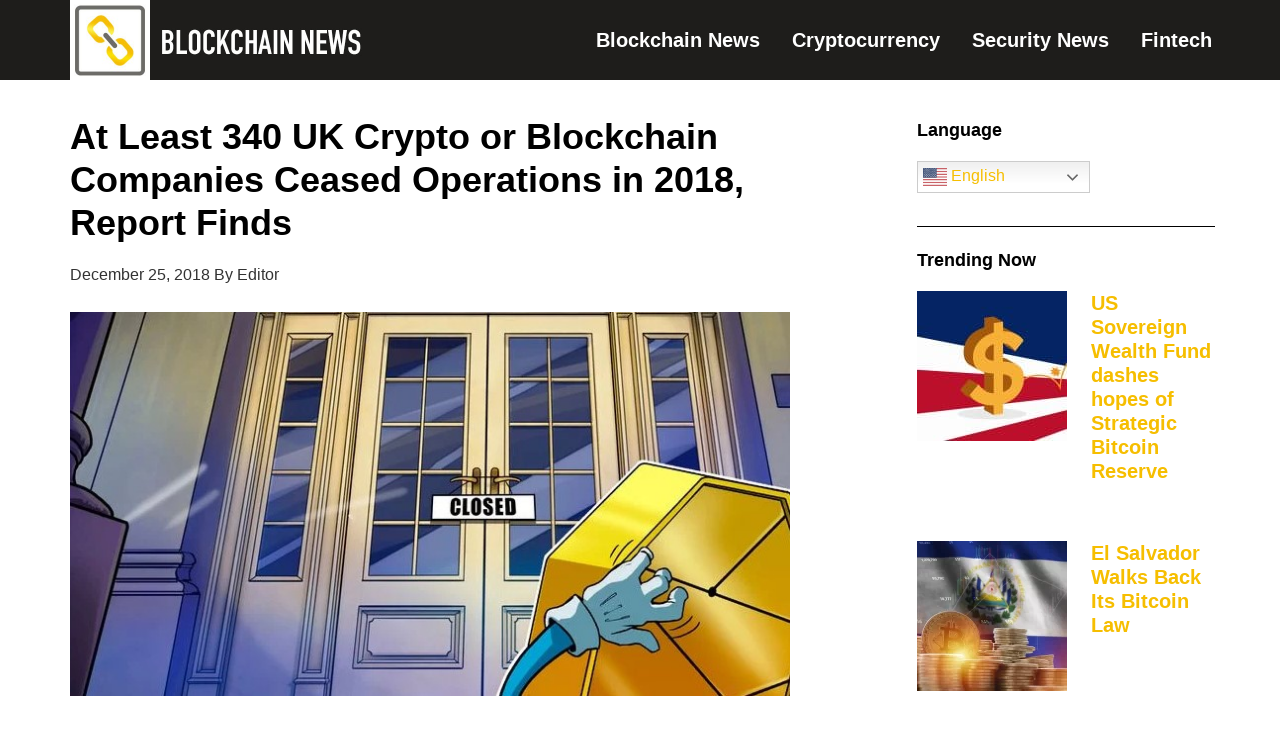

--- FILE ---
content_type: text/html; charset=UTF-8
request_url: https://blockchainnewsgroup.com/2018/12/25/at-least-340-uk-crypto-or-blockchain-companies-ceased-operations-in-2018-report-finds-2/
body_size: 16978
content:
<!DOCTYPE html>
<html lang="en-US">
<head >
<meta charset="UTF-8" />
<meta name="viewport" content="width=device-width, initial-scale=1" />
<title>At Least 340 UK Crypto or Blockchain Companies Ceased Operations in 2018, Report Finds</title>
<style>
#wpadminbar #wp-admin-bar-wccp_free_top_button .ab-icon:before {
	content: "\f160";
	color: #02CA02;
	top: 3px;
}
#wpadminbar #wp-admin-bar-wccp_free_top_button .ab-icon {
	transform: rotate(45deg);
}
</style>
<meta name='robots' content='max-image-preview:large' />
<link rel='dns-prefetch' href='//fonts.googleapis.com' />
<link rel="alternate" type="application/rss+xml" title="Blockchain News Group &raquo; Feed" href="https://blockchainnewsgroup.com/feed/" />
<link rel="alternate" type="application/rss+xml" title="Blockchain News Group &raquo; Comments Feed" href="https://blockchainnewsgroup.com/comments/feed/" />
<link rel="alternate" title="oEmbed (JSON)" type="application/json+oembed" href="https://blockchainnewsgroup.com/wp-json/oembed/1.0/embed?url=https%3A%2F%2Fblockchainnewsgroup.com%2F2018%2F12%2F25%2Fat-least-340-uk-crypto-or-blockchain-companies-ceased-operations-in-2018-report-finds-2%2F" />
<link rel="alternate" title="oEmbed (XML)" type="text/xml+oembed" href="https://blockchainnewsgroup.com/wp-json/oembed/1.0/embed?url=https%3A%2F%2Fblockchainnewsgroup.com%2F2018%2F12%2F25%2Fat-least-340-uk-crypto-or-blockchain-companies-ceased-operations-in-2018-report-finds-2%2F&#038;format=xml" />
<link rel="canonical" href="https://blockchainnewsgroup.com/2018/12/25/at-least-340-uk-crypto-or-blockchain-companies-ceased-operations-in-2018-report-finds-2/" />
<style id='wp-img-auto-sizes-contain-inline-css' type='text/css'>
img:is([sizes=auto i],[sizes^="auto," i]){contain-intrinsic-size:3000px 1500px}
/*# sourceURL=wp-img-auto-sizes-contain-inline-css */
</style>
<link rel='stylesheet' id='genesis-sample-css' href='https://blockchainnewsgroup.com/wp-content/themes/genesis-sample/style.css?ver=2.3.0' type='text/css' media='all' />
<style id='genesis-sample-inline-css' type='text/css'>


		a,
		.entry-title a:focus,
		.entry-title a:hover,
		.genesis-nav-menu a:focus,
		.genesis-nav-menu a:hover,
		.genesis-nav-menu .current-menu-item > a,
		.genesis-nav-menu .sub-menu .current-menu-item > a:focus,
		.genesis-nav-menu .sub-menu .current-menu-item > a:hover,
		.menu-toggle:focus,
		.menu-toggle:hover,
		.sub-menu-toggle:focus,
		.sub-menu-toggle:hover {
			color: #dd9933;
		}

		

		button:focus,
		button:hover,
		input[type="button"]:focus,
		input[type="button"]:hover,
		input[type="reset"]:focus,
		input[type="reset"]:hover,
		input[type="submit"]:focus,
		input[type="submit"]:hover,
		input[type="reset"]:focus,
		input[type="reset"]:hover,
		input[type="submit"]:focus,
		input[type="submit"]:hover,
		.archive-pagination li a:focus,
		.archive-pagination li a:hover,
		.archive-pagination .active a,
		.button:focus,
		.button:hover,
		.sidebar .enews-widget input[type="submit"] {
			background-color: #727272;
			color: #ffffff;
		}
		
/*# sourceURL=genesis-sample-inline-css */
</style>
<style id='wp-emoji-styles-inline-css' type='text/css'>

	img.wp-smiley, img.emoji {
		display: inline !important;
		border: none !important;
		box-shadow: none !important;
		height: 1em !important;
		width: 1em !important;
		margin: 0 0.07em !important;
		vertical-align: -0.1em !important;
		background: none !important;
		padding: 0 !important;
	}
/*# sourceURL=wp-emoji-styles-inline-css */
</style>
<style id='simple-social-icons-block-styles-inline-css' type='text/css'>
:where(.wp-block-social-links.is-style-logos-only) .wp-social-link-imdb{background-color:#f5c518;color:#000}:where(.wp-block-social-links:not(.is-style-logos-only)) .wp-social-link-imdb{background-color:#f5c518;color:#000}:where(.wp-block-social-links.is-style-logos-only) .wp-social-link-kofi{color:#72a5f2}:where(.wp-block-social-links:not(.is-style-logos-only)) .wp-social-link-kofi{background-color:#72a5f2;color:#fff}:where(.wp-block-social-links.is-style-logos-only) .wp-social-link-letterboxd{color:#202830}:where(.wp-block-social-links:not(.is-style-logos-only)) .wp-social-link-letterboxd{background-color:#3b45fd;color:#fff}:where(.wp-block-social-links.is-style-logos-only) .wp-social-link-signal{color:#3b45fd}:where(.wp-block-social-links:not(.is-style-logos-only)) .wp-social-link-signal{background-color:#3b45fd;color:#fff}:where(.wp-block-social-links.is-style-logos-only) .wp-social-link-youtube-music{color:red}:where(.wp-block-social-links:not(.is-style-logos-only)) .wp-social-link-youtube-music{background-color:red;color:#fff}:where(.wp-block-social-links.is-style-logos-only) .wp-social-link-diaspora{color:#000}:where(.wp-block-social-links:not(.is-style-logos-only)) .wp-social-link-diaspora{background-color:#3e4142;color:#fff}:where(.wp-block-social-links.is-style-logos-only) .wp-social-link-bloglovin{color:#000}:where(.wp-block-social-links:not(.is-style-logos-only)) .wp-social-link-bloglovin{background-color:#000;color:#fff}:where(.wp-block-social-links.is-style-logos-only) .wp-social-link-phone{color:#000}:where(.wp-block-social-links:not(.is-style-logos-only)) .wp-social-link-phone{background-color:#000;color:#fff}:where(.wp-block-social-links.is-style-logos-only) .wp-social-link-substack{color:#ff6719}:where(.wp-block-social-links:not(.is-style-logos-only)) .wp-social-link-substack{background-color:#ff6719;color:#fff}:where(.wp-block-social-links.is-style-logos-only) .wp-social-link-tripadvisor{color:#34e0a1}:where(.wp-block-social-links:not(.is-style-logos-only)) .wp-social-link-tripadvisor{background-color:#34e0a1;color:#fff}:where(.wp-block-social-links.is-style-logos-only) .wp-social-link-xing{color:#026466}:where(.wp-block-social-links:not(.is-style-logos-only)) .wp-social-link-xing{background-color:#026466;color:#fff}:where(.wp-block-social-links.is-style-logos-only) .wp-social-link-pixelfed{color:#000}:where(.wp-block-social-links:not(.is-style-logos-only)) .wp-social-link-pixelfed{background-color:#000;color:#fff}:where(.wp-block-social-links.is-style-logos-only) .wp-social-link-matrix{color:#000}:where(.wp-block-social-links:not(.is-style-logos-only)) .wp-social-link-matrix{background-color:#000;color:#fff}:where(.wp-block-social-links.is-style-logos-only) .wp-social-link-protonmail{color:#6d4aff}:where(.wp-block-social-links:not(.is-style-logos-only)) .wp-social-link-protonmail{background-color:#6d4aff;color:#fff}:where(.wp-block-social-links.is-style-logos-only) .wp-social-link-paypal{color:#003087}:where(.wp-block-social-links:not(.is-style-logos-only)) .wp-social-link-paypal{background-color:#003087;color:#fff}:where(.wp-block-social-links.is-style-logos-only) .wp-social-link-antennapod{color:#20a5ff}:where(.wp-block-social-links:not(.is-style-logos-only)) .wp-social-link-antennapod{background-color:#20a5ff;color:#fff}:where(.wp-block-social-links:not(.is-style-logos-only)) .wp-social-link-caldotcom{background-color:#000;color:#fff}:where(.wp-block-social-links.is-style-logos-only) .wp-social-link-fedora{color:#294172}:where(.wp-block-social-links:not(.is-style-logos-only)) .wp-social-link-fedora{background-color:#294172;color:#fff}:where(.wp-block-social-links.is-style-logos-only) .wp-social-link-googlephotos{color:#4285f4}:where(.wp-block-social-links:not(.is-style-logos-only)) .wp-social-link-googlephotos{background-color:#4285f4;color:#fff}:where(.wp-block-social-links.is-style-logos-only) .wp-social-link-googlescholar{color:#4285f4}:where(.wp-block-social-links:not(.is-style-logos-only)) .wp-social-link-googlescholar{background-color:#4285f4;color:#fff}:where(.wp-block-social-links.is-style-logos-only) .wp-social-link-mendeley{color:#9d1626}:where(.wp-block-social-links:not(.is-style-logos-only)) .wp-social-link-mendeley{background-color:#9d1626;color:#fff}:where(.wp-block-social-links.is-style-logos-only) .wp-social-link-notion{color:#000}:where(.wp-block-social-links:not(.is-style-logos-only)) .wp-social-link-notion{background-color:#000;color:#fff}:where(.wp-block-social-links.is-style-logos-only) .wp-social-link-overcast{color:#fc7e0f}:where(.wp-block-social-links:not(.is-style-logos-only)) .wp-social-link-overcast{background-color:#fc7e0f;color:#fff}:where(.wp-block-social-links.is-style-logos-only) .wp-social-link-pexels{color:#05a081}:where(.wp-block-social-links:not(.is-style-logos-only)) .wp-social-link-pexels{background-color:#05a081;color:#fff}:where(.wp-block-social-links.is-style-logos-only) .wp-social-link-pocketcasts{color:#f43e37}:where(.wp-block-social-links:not(.is-style-logos-only)) .wp-social-link-pocketcasts{background-color:#f43e37;color:#fff}:where(.wp-block-social-links.is-style-logos-only) .wp-social-link-strava{color:#fc4c02}:where(.wp-block-social-links:not(.is-style-logos-only)) .wp-social-link-strava{background-color:#fc4c02;color:#fff}:where(.wp-block-social-links.is-style-logos-only) .wp-social-link-wechat{color:#09b83e}:where(.wp-block-social-links:not(.is-style-logos-only)) .wp-social-link-wechat{background-color:#09b83e;color:#fff}:where(.wp-block-social-links.is-style-logos-only) .wp-social-link-zulip{color:#54a7ff}:where(.wp-block-social-links:not(.is-style-logos-only)) .wp-social-link-zulip{background-color:#000;color:#fff}:where(.wp-block-social-links.is-style-logos-only) .wp-social-link-podcastaddict{color:#f3842c}:where(.wp-block-social-links:not(.is-style-logos-only)) .wp-social-link-podcastaddict{background-color:#f3842c;color:#fff}:where(.wp-block-social-links.is-style-logos-only) .wp-social-link-applepodcasts{color:#8e32c6}:where(.wp-block-social-links:not(.is-style-logos-only)) .wp-social-link-applepodcasts{background-color:#8e32c6;color:#fff}:where(.wp-block-social-links.is-style-logos-only) .wp-social-link-ivoox{color:#f45f31}:where(.wp-block-social-links:not(.is-style-logos-only)) .wp-social-link-ivoox{background-color:#f45f31;color:#fff}

/*# sourceURL=https://blockchainnewsgroup.com/wp-content/plugins/simple-social-icons/build/style-index.css */
</style>
<link rel='stylesheet' id='mc4wp-form-basic-css' href='https://blockchainnewsgroup.com/wp-content/plugins/mailchimp-for-wp/assets/css/form-basic.css?ver=4.11.1' type='text/css' media='all' />
<link rel='stylesheet' id='genesis-sample-fonts-css' href='//fonts.googleapis.com/css?family=Source+Sans+Pro%3A400%2C600%2C700&#038;ver=2.3.0' type='text/css' media='all' />
<link rel='stylesheet' id='dashicons-css' href='https://blockchainnewsgroup.com/wp-includes/css/dashicons.min.css?ver=6.9' type='text/css' media='all' />
<link rel='stylesheet' id='simple-social-icons-font-css' href='https://blockchainnewsgroup.com/wp-content/plugins/simple-social-icons/css/style.css?ver=4.0.0' type='text/css' media='all' />
<link rel='stylesheet' id='gppro-style-css' href='//blockchainnewsgroup.com/dpp-custom-styles-766fd526eaffcbf86a2b3333e175a0ce?ver=6.9' type='text/css' media='all' />
<!--n2css--><!--n2js--><script type="text/javascript" src="https://blockchainnewsgroup.com/wp-includes/js/jquery/jquery.min.js?ver=3.7.1" id="jquery-core-js"></script>
<script type="text/javascript" src="https://blockchainnewsgroup.com/wp-includes/js/jquery/jquery-migrate.min.js?ver=3.4.1" id="jquery-migrate-js"></script>
<link rel="https://api.w.org/" href="https://blockchainnewsgroup.com/wp-json/" /><link rel="alternate" title="JSON" type="application/json" href="https://blockchainnewsgroup.com/wp-json/wp/v2/posts/32849" /><link rel="EditURI" type="application/rsd+xml" title="RSD" href="https://blockchainnewsgroup.com/xmlrpc.php?rsd" />
			<style type="text/css" id="gsc_title_tagline">
				/*** Title Tagline ***/
.site-title { font-family: Lato, sans-serif;  }
.site-description { font-family: Lato, sans-serif;  }
.site-title { font-size: 32px;  }
.site-description { font-size: 16px;  }
.site-title { font-weight: 400;  }
.site-description { font-weight: 300;  }
.site-title { letter-spacing: 0px;  }
.site-description { letter-spacing: 0px;  }
.title-area .site-description { margin-top: 0px;  }
.title-area { padding-top: 10px; padding-bottom: 10px;  }

			</style>

						<style type="text/css" id="gsc_colors">
				/*** Colors ***/
a:not(.button), .site-title a, .genesis-nav-menu a:hover, .genesis-nav-menu a:focus, .nav-primary .genesis-nav-menu a:hover, .nav-primary .genesis-nav-menu .current-menu-item > a, .genesis-nav-menu .current-menu-item > a, .nav-primary .genesis-nav-menu .sub-menu .current-menu-item > a:hover, .genesis-nav-menu .sub-menu .current-menu-item > a:hover, .genesis-nav-menu .sub-menu .current-menu-item > a:focus, .entry-title a:hover, .theme-color, .menu-toggle:focus, .menu-toggle:hover, .sub-menu-toggle:focus, .sub-menu-toggle:hover { color: #e5554e;  }
.theme-bg { background-color: #e5554e;  }
.enews-widget input[type="submit"], button:hover, button:focus, input:hover[type="button"], input:hover[type="reset"], input:hover[type="submit"], .button:hover, .button:focus, input:focus[type="button"], input:focus[type="reset"], input:focus[type="submit"] { background-color: #e5554e;  }
.archive-pagination li a:hover, .archive-pagination li a:focus, .archive-pagination .active a { background-color: #e5554e;  }
a:not(.button):hover, .site-title a:hover, .entry-title a, .accent-color { color: #333333;  }
.accent-bg { background-color: #333333;  }
.sidebar .widget.enews-widget { background-color: #333333;  }
.footer-widgets { background-color: #333333;  }
button, input[type="button"], input[type="reset"], input[type="submit"], .button { background-color: #333333;  }
input:focus, textarea:focus { border-color: #333333;  }
::-webkit-input-placeholder { color: #333333;  }
:-moz-placeholder { color: #333333;  }
::-moz-placeholder { color: #333333;  }
:-ms-input-placeholder { color: #333333;  }
body, .main-bg { background-color: #ffffff;  }
.bg-color { color: #ffffff;  }
.site-header { background-color: rgba(0,0,0,1);  }
body { color: #333333;  }
h1, h2, h3, h4, h5, h6 { color: #000000;  }
a:not(.button), .genesis-nav-menu a, .genesis-nav-menu .current-menu-item > a, .nav-primary .genesis-nav-menu .current-menu-item > a { text-decoration: initial;  }
a:not(.button):hover, a:focus, .genesis-nav-menu a:hover, .genesis-nav-menu a:focus, .nav-primary .genesis-nav-menu a:hover, .nav-primary .genesis-nav-menu a:focus, .genesis-nav-menu .sub-menu .current-menu-item > a:hover, .genesis-nav-menu .sub-menu .current-menu-item > a:focus { text-decoration: initial;  }
/****** Option override_link_colors requirement not met! ******//****** Option override_link_colors requirement not met! ******//****** Option override_link_colors requirement not met! ******//****** Option override_link_colors requirement not met! ******/
			</style>

						<style type="text/css" id="gsc_header_border">
				/*** Header Border ***/
.site-header { border-bottom: 0px;  }
.site-header { border-bottom-style: none;  }

			</style>

						<style type="text/css" id="gsc_header_layout">
				/*** Header Layout ***/
.site-header > .wrap { padding-top: 0px; padding-bottom: 0px;  }
.site-header { min-height: initial; position: relative; z-index: 1; }
/****** Option fixed_header requirement not met! ******//****** Option fixed_header requirement not met! ******/
			</style>

						<style type="text/css" id="gsc_header_logo">
				/*** Header Logo ***/
.title-area, .wp-custom-logo .site-container .title-area { width: 300px; max-width: 300px;  }
.wp-custom-logo .site-header .nav-primary { padding-top: 0px; padding-bottom: 0px; }
.title-area, .wp-custom-logo .site-container .title-area { height: 80px;  }
.site-header .genesis-nav-menu > li > a { line-height: 80px; padding-top: 0px; padding-bottom: 0px; }
.header-image .title-area { padding: 0; }
.header-image .site-title > a { background-size: contain !important; min-height: initial; height: 80px; }
.custom-header .site-title a:hover, .title-area a:hover { opacity: 0.75;  }
.custom-header .site-title a, .title-area a { -webkit-transition: all 0.2s ease-in-out; -moz-transition: all 0.2s ease-in-out; -ms-transition: all 0.2s ease-in-out; -o-transition: all 0.2s ease-in-out; transition: all 0.2s ease-in-out; }

			</style>

						<style type="text/css" id="gsc_menu_styles">
				/*** Menu Styles ***/
.genesis-nav-menu a { font-family: Lato, sans-serif;  }
.genesis-nav-menu a { font-weight: 600;  }
.genesis-nav-menu a { text-transform: none;  }
.menu-primary { text-align: left;  }
.menu-secondary { text-align: left;  }

			</style>

						<style type="text/css" id="gsc_content">
				/*** Content ***/
.site-inner { padding-top: 20px;  }
.entry { padding: 30px;  }
body { font-family: Lato, sans-serif;  }
h1, h2, h3, h4, h5, h6 { font-family: Lato, sans-serif;  }
.entry-footer .entry-meta, .featured-content .entry { border-color: rgba(245,245,245,1);  }

			</style>

						<style type="text/css" id="gsc_comments">
				/*** Comments ***/
li.comment { background-color: rgba(245,245,245,1);  }
.entry-comments, .comment-respond, .entry-pings { padding: 40px;  }
.comment-respond .form-submit { margin-bottom: 0; }
li.comment { font-family: Lato, sans-serif;  }
li.comment { font-size: 18px;  }
.comment-header { padding: 0px;  }
.entry-comments .comment-meta { margin-bottom: 0; }
.comment-header { margin-bottom: 20px; }
.comment-header { font-size: 16px;  }
li.comment { border-width: 2px;  }
li.comment { border-top-style: solid; border-left-style: solid; border-bottom-style: solid;  }

			</style>

						<style type="text/css" id="gsc_forms">
				/*** Forms ***/

			</style>

						<style type="text/css" id="gsc_sidebars">
				/*** Sidebars ***/
.sidebar-secondary { background-color: rgba(255,255,255,0);  }
.sidebar .widget-title { color: #000000;  }
.sidebar .widget-title { text-align: left;  }
.sidebar li { border-color: rgba(221,51,51,1);  }
.sidebar li { border-bottom-style: solid;  }
.sidebar li { border-bottom-width: 1px;  }
.sidebar { color: #828282;  }
.sidebar a:hover { color: #dd3333;  }

			</style>

						<style type="text/css" id="gsc_buttons">
				/*** Buttons ***/
/****** Option override_button_colors requirement not met! ******//****** Option override_button_colors requirement not met! ******//****** Option override_button_colors requirement not met! ******//****** Option override_button_colors requirement not met! ******/button, input[type="button"], input[type="reset"], input[type="submit"], .button { font-size: 15px;  }
button, input[type="button"], input[type="reset"], input[type="submit"], .button { font-weight: 300;  }
button, input[type="button"], input[type="reset"], input[type="submit"], .button { padding-top: 16px; padding-bottom: 16px;  }
button, input[type="button"], input[type="reset"], input[type="submit"], .button { padding-left: 24px; padding-right: 24px;  }
button, input[type="button"], input[type="reset"], input[type="submit"], .button { border-width: 0px;  }
button, input[type="button"], input[type="reset"], input[type="submit"], .button { border-style: solid;  }
button, input[type="button"], input[type="reset"], input[type="submit"], .button { border-radius: 0px;  }

			</style>

						<style type="text/css" id="gsc_widget_styles">
				/*** Widget Styles ***/
.sidebar .widget { padding: 10px;  }

			</style>

						<style type="text/css" id="gsc_footer_layout">
				/*** Footer Layout ***/
.footer-widgets li { border-color: rgba(255,255,255,0.6);  }
.footer-widgets li { border-bottom-style: double;  }
.footer-widgets li { border-bottom-width: 1px;  }
/****** Option override_footer_colors requirement not met! ******//****** Option override_footer_colors requirement not met! ******//****** Option override_footer_colors requirement not met! ******//****** Option override_footer_colors requirement not met! ******//****** Option override_footer_colors requirement not met! ******/
			</style>

						<style type="text/css" id="gsc_footer_credits">
				/*** Footer Credits ***/
.site-footer { padding-top: 0px;  }
.site-footer { padding-bottom: 0px;  }

			</style>

						<style type="text/css" id="gsc_genesis_breadcrumbs">
				/*** Genesis Breadcrumbs ***/
.breadcrumb { padding: 0px;  }
.breadcrumb { font-family: Lato, sans-serif;  }

			</style>

			<style type="text/css" id="gsc_media_query">
@media only screen and (min-width: 961px) {
.site-header { height: 80px;  }
.site-header .genesis-nav-menu a { padding-left: 30px; padding-right: 30px;  }
.genesis-nav-menu a { padding-left: 30px; padding-right: 30px;  }
.genesis-nav-menu a { padding-top: 30px; padding-bottom: 30px;  }

}
@media only screen and (min-width: 1200px) {
.site-inner, .wrap { max-width: 1200px;  }
.content { width: 780px;  }
.content-sidebar-sidebar .content, .sidebar-content-sidebar .content, .sidebar-sidebar-content .content { width: 588px;  }
.sidebar-primary { width: 348px;  }
.sidebar-secondary { width: 180px;  }
.content-sidebar-sidebar .content-sidebar-wrap, .sidebar-content-sidebar .content-sidebar-wrap, .sidebar-sidebar-content .content-sidebar-wrap { width: 983px;  }
.footer-widgets-1, .footer-widgets-2, .footer-widgets-3 { width: 360px;  }
.footer-widgets-1 { margin-right: 60px;  }

}
</style><script id="wpcp_disable_selection" type="text/javascript">
var image_save_msg='You are not allowed to save images!';
	var no_menu_msg='Context Menu disabled!';
	var smessage = "Content is protected !!";

function disableEnterKey(e)
{
	var elemtype = e.target.tagName;
	
	elemtype = elemtype.toUpperCase();
	
	if (elemtype == "TEXT" || elemtype == "TEXTAREA" || elemtype == "INPUT" || elemtype == "PASSWORD" || elemtype == "SELECT" || elemtype == "OPTION" || elemtype == "EMBED")
	{
		elemtype = 'TEXT';
	}
	
	if (e.ctrlKey){
     var key;
     if(window.event)
          key = window.event.keyCode;     //IE
     else
          key = e.which;     //firefox (97)
    //if (key != 17) alert(key);
     if (elemtype!= 'TEXT' && (key == 97 || key == 65 || key == 67 || key == 99 || key == 88 || key == 120 || key == 26 || key == 85  || key == 86 || key == 83 || key == 43 || key == 73))
     {
		if(wccp_free_iscontenteditable(e)) return true;
		show_wpcp_message('You are not allowed to copy content or view source');
		return false;
     }else
     	return true;
     }
}


/*For contenteditable tags*/
function wccp_free_iscontenteditable(e)
{
	var e = e || window.event; // also there is no e.target property in IE. instead IE uses window.event.srcElement
  	
	var target = e.target || e.srcElement;

	var elemtype = e.target.nodeName;
	
	elemtype = elemtype.toUpperCase();
	
	var iscontenteditable = "false";
		
	if(typeof target.getAttribute!="undefined" ) iscontenteditable = target.getAttribute("contenteditable"); // Return true or false as string
	
	var iscontenteditable2 = false;
	
	if(typeof target.isContentEditable!="undefined" ) iscontenteditable2 = target.isContentEditable; // Return true or false as boolean

	if(target.parentElement.isContentEditable) iscontenteditable2 = true;
	
	if (iscontenteditable == "true" || iscontenteditable2 == true)
	{
		if(typeof target.style!="undefined" ) target.style.cursor = "text";
		
		return true;
	}
}

////////////////////////////////////
function disable_copy(e)
{	
	var e = e || window.event; // also there is no e.target property in IE. instead IE uses window.event.srcElement
	
	var elemtype = e.target.tagName;
	
	elemtype = elemtype.toUpperCase();
	
	if (elemtype == "TEXT" || elemtype == "TEXTAREA" || elemtype == "INPUT" || elemtype == "PASSWORD" || elemtype == "SELECT" || elemtype == "OPTION" || elemtype == "EMBED")
	{
		elemtype = 'TEXT';
	}
	
	if(wccp_free_iscontenteditable(e)) return true;
	
	var isSafari = /Safari/.test(navigator.userAgent) && /Apple Computer/.test(navigator.vendor);
	
	var checker_IMG = '';
	if (elemtype == "IMG" && checker_IMG == 'checked' && e.detail >= 2) {show_wpcp_message(alertMsg_IMG);return false;}
	if (elemtype != "TEXT")
	{
		if (smessage !== "" && e.detail == 2)
			show_wpcp_message(smessage);
		
		if (isSafari)
			return true;
		else
			return false;
	}	
}

//////////////////////////////////////////
function disable_copy_ie()
{
	var e = e || window.event;
	var elemtype = window.event.srcElement.nodeName;
	elemtype = elemtype.toUpperCase();
	if(wccp_free_iscontenteditable(e)) return true;
	if (elemtype == "IMG") {show_wpcp_message(alertMsg_IMG);return false;}
	if (elemtype != "TEXT" && elemtype != "TEXTAREA" && elemtype != "INPUT" && elemtype != "PASSWORD" && elemtype != "SELECT" && elemtype != "OPTION" && elemtype != "EMBED")
	{
		return false;
	}
}	
function reEnable()
{
	return true;
}
document.onkeydown = disableEnterKey;
document.onselectstart = disable_copy_ie;
if(navigator.userAgent.indexOf('MSIE')==-1)
{
	document.onmousedown = disable_copy;
	document.onclick = reEnable;
}
function disableSelection(target)
{
    //For IE This code will work
    if (typeof target.onselectstart!="undefined")
    target.onselectstart = disable_copy_ie;
    
    //For Firefox This code will work
    else if (typeof target.style.MozUserSelect!="undefined")
    {target.style.MozUserSelect="none";}
    
    //All other  (ie: Opera) This code will work
    else
    target.onmousedown=function(){return false}
    target.style.cursor = "default";
}
//Calling the JS function directly just after body load
window.onload = function(){disableSelection(document.body);};

//////////////////special for safari Start////////////////
var onlongtouch;
var timer;
var touchduration = 1000; //length of time we want the user to touch before we do something

var elemtype = "";
function touchstart(e) {
	var e = e || window.event;
  // also there is no e.target property in IE.
  // instead IE uses window.event.srcElement
  	var target = e.target || e.srcElement;
	
	elemtype = window.event.srcElement.nodeName;
	
	elemtype = elemtype.toUpperCase();
	
	if(!wccp_pro_is_passive()) e.preventDefault();
	if (!timer) {
		timer = setTimeout(onlongtouch, touchduration);
	}
}

function touchend() {
    //stops short touches from firing the event
    if (timer) {
        clearTimeout(timer);
        timer = null;
    }
	onlongtouch();
}

onlongtouch = function(e) { //this will clear the current selection if anything selected
	
	if (elemtype != "TEXT" && elemtype != "TEXTAREA" && elemtype != "INPUT" && elemtype != "PASSWORD" && elemtype != "SELECT" && elemtype != "EMBED" && elemtype != "OPTION")	
	{
		if (window.getSelection) {
			if (window.getSelection().empty) {  // Chrome
			window.getSelection().empty();
			} else if (window.getSelection().removeAllRanges) {  // Firefox
			window.getSelection().removeAllRanges();
			}
		} else if (document.selection) {  // IE?
			document.selection.empty();
		}
		return false;
	}
};

document.addEventListener("DOMContentLoaded", function(event) { 
    window.addEventListener("touchstart", touchstart, false);
    window.addEventListener("touchend", touchend, false);
});

function wccp_pro_is_passive() {

  var cold = false,
  hike = function() {};

  try {
	  const object1 = {};
  var aid = Object.defineProperty(object1, 'passive', {
  get() {cold = true}
  });
  window.addEventListener('test', hike, aid);
  window.removeEventListener('test', hike, aid);
  } catch (e) {}

  return cold;
}
/*special for safari End*/
</script>
<script id="wpcp_disable_Right_Click" type="text/javascript">
document.ondragstart = function() { return false;}
	function nocontext(e) {
	   return false;
	}
	document.oncontextmenu = nocontext;
</script>
<style>
.unselectable
{
-moz-user-select:none;
-webkit-user-select:none;
cursor: default;
}
html
{
-webkit-touch-callout: none;
-webkit-user-select: none;
-khtml-user-select: none;
-moz-user-select: none;
-ms-user-select: none;
user-select: none;
-webkit-tap-highlight-color: rgba(0,0,0,0);
}
</style>
<script id="wpcp_css_disable_selection" type="text/javascript">
var e = document.getElementsByTagName('body')[0];
if(e)
{
	e.setAttribute('unselectable',"on");
}
</script>
<link rel="apple-touch-icon" sizes="180x180" href="/wp-content/uploads/fbrfg/apple-touch-icon.png?v=YAmLPw5jlR">
<link rel="icon" type="image/png" sizes="32x32" href="/wp-content/uploads/fbrfg/favicon-32x32.png?v=YAmLPw5jlR">
<link rel="icon" type="image/png" sizes="16x16" href="/wp-content/uploads/fbrfg/favicon-16x16.png?v=YAmLPw5jlR">
<link rel="manifest" href="/wp-content/uploads/fbrfg/site.webmanifest?v=YAmLPw5jlR">
<link rel="shortcut icon" href="/wp-content/uploads/fbrfg/favicon.ico?v=YAmLPw5jlR">
<meta name="msapplication-TileColor" content="#da532c">
<meta name="msapplication-config" content="/wp-content/uploads/fbrfg/browserconfig.xml?v=YAmLPw5jlR">
<meta name="theme-color" content="#ffffff"><script type='text/javascript'>
window.__lo_site_id = 97929;

	(function() {
		var wa = document.createElement('script'); wa.type = 'text/javascript'; wa.async = true;
		wa.src = 'https://d10lpsik1i8c69.cloudfront.net/w.js';
		var s = document.getElementsByTagName('script')[0]; s.parentNode.insertBefore(wa, s);
	  })();
	</script>

<script src="//static.getclicky.com/js" type="text/javascript"></script>
<script type="text/javascript">try{ clicky.init(101088135); }catch(e){}</script>

<img src="https://sp.analytics.yahoo.com/spp.pl?a=10000&.yp=10030365" style="display: block; width: 0; height: 0;">
<link rel="stylesheet" href="https://cdnjs.cloudflare.com/ajax/libs/font-awesome/4.7.0/css/font-awesome.min.css"><style type="text/css">.site-title a { background: url(https://blockchainnewsgroup.com/wp-content/uploads/2019/03/Blockchain-Header-600x160.jpg) no-repeat !important; }</style>
<!-- Google Tag Manager -->
<script>(function(w,d,s,l,i){w[l]=w[l]||[];w[l].push({'gtm.start':
new Date().getTime(),event:'gtm.js'});var f=d.getElementsByTagName(s)[0],
j=d.createElement(s),dl=l!='dataLayer'?'&l='+l:'';j.async=true;j.src=
'https://www.googletagmanager.com/gtm.js?id='+i+dl;f.parentNode.insertBefore(j,f);
})(window,document,'script','dataLayer','GTM-NQZ938X');</script>
<!-- End Google Tag Manager -->
<meta name="generator" content="Elementor 3.34.2; features: e_font_icon_svg, additional_custom_breakpoints; settings: css_print_method-external, google_font-enabled, font_display-swap">
			<style>
				.e-con.e-parent:nth-of-type(n+4):not(.e-lazyloaded):not(.e-no-lazyload),
				.e-con.e-parent:nth-of-type(n+4):not(.e-lazyloaded):not(.e-no-lazyload) * {
					background-image: none !important;
				}
				@media screen and (max-height: 1024px) {
					.e-con.e-parent:nth-of-type(n+3):not(.e-lazyloaded):not(.e-no-lazyload),
					.e-con.e-parent:nth-of-type(n+3):not(.e-lazyloaded):not(.e-no-lazyload) * {
						background-image: none !important;
					}
				}
				@media screen and (max-height: 640px) {
					.e-con.e-parent:nth-of-type(n+2):not(.e-lazyloaded):not(.e-no-lazyload),
					.e-con.e-parent:nth-of-type(n+2):not(.e-lazyloaded):not(.e-no-lazyload) * {
						background-image: none !important;
					}
				}
			</style>
			<style type="text/css" id="custom-background-css">
body.custom-background { background-color: #ffffff; }
</style>
	<link rel="icon" href="https://blockchainnewsgroup.com/wp-content/uploads/2019/03/cropped-blockchain-icon512-32x32.png" sizes="32x32" />
<link rel="icon" href="https://blockchainnewsgroup.com/wp-content/uploads/2019/03/cropped-blockchain-icon512-192x192.png" sizes="192x192" />
<link rel="apple-touch-icon" href="https://blockchainnewsgroup.com/wp-content/uploads/2019/03/cropped-blockchain-icon512-180x180.png" />
<meta name="msapplication-TileImage" content="https://blockchainnewsgroup.com/wp-content/uploads/2019/03/cropped-blockchain-icon512-270x270.png" />
		<style type="text/css" id="wp-custom-css">
			.site-footer {
    display: none;
    }
    
    /**** MY CSS [akibshahriar] *****/
    
    /** Newsletter containter **/
    .ak-form-container {
            position: relative;
    }
    
    /** Newsletter left column **/
    .ak-left {
        width: 50%;
        float: left;
        background: #000000;
        box-sizing: border-box;
            padding: 20px 10px 20px 10px;
            height: 95px;
    }
    
    /** Newsletter left column text **/
    .ak-left h3 {
        font-family: verdana;
        font-weight: 100;
        text-align: center;
        color: #fff;
            font-size: 19px;
    }
    
    /** Newsletter right column **/
    .ak-right {
        width: 50%;
        float: left;
        box-sizing: border-box;
            padding: 7px 10px 19px 10px;
        background: #E3E3EB;
            margin-bottom: 40px;
            text-align: center;
            height: 95px;
            position: relative;
    }
    
    
    /** Newsletter right column form body**/
    .ak-right .mc4wp-form {
        overflow: hidden;
            margin: 0;
    }
    
    /** Newsletter right column form fields **/
    .ak-right .mc4wp-form-fields {
        overflow: hidden;
        display: block;
        padding: 7px 0 0 0;
    }
    
    /** Newsletter right column email field group **/
    .ak-right .mc4wp-form-fields p:nth-of-type(1){
            width: 60%;
        float: left;
        box-sizing: border-box;
            margin: 0;
    }
    
    /** Newsletter right column email field **/
    .ak-right .mc4wp-form-fields p:nth-of-type(1) input{
            border-radius: 10px;
            max-width: none;
            height: 56px;
    }
    
    /** Newsletter right column submit button group **/
    .ak-right .mc4wp-form-fields p:nth-of-type(2){
            width: 40%;
        float: left;
        box-sizing: border-box;
            padding: 0 4px 0 10px;
            margin: 7px 0 0 0;
    }
    
    /** Newsletter right column submit button field **/
    .ak-right .mc4wp-form-fields p:nth-of-type(2) input{
            display: block;
            width: 100%;
            background: #000000;
            color: #E4D11E;
            border-radius: 10px;
        font-size: 20px;
        height: 54px;
    }
    
    
    /** Newsletter Form response alert message **/
    .ak-form-container .mc4wp-response {
        position: absolute;
        width: 100%;
        right: 0px;
        top: 51px;
        z-index: 999;
            padding: 0 15px 0;
        background: #fff;
    }
    
    
    
    /** Mobile Responsiveness **/
    @media screen and (max-width: 767px){
            .ak-left{
                    width: 100%;	
            }
            
            .ak-left h3{
                    font-size: 17px;
            }
        
            .ak-right{
                    width: 100%;
                    padding: 7px 10px 18px 10px;
                    height: auto;
            }
        
        .ak-right .mc4wp-form-fields p:nth-of-type(1){
                width: 100%;
                float: none;
        }
        
        .ak-right .mc4wp-form-fields p:nth-of-type(2){
                width: 100%;
                float: none;
                padding: 0;
        }
        
        .ak-form-container .mc4wp-response {
        top: 130px;
        }
    }
    
    
    
    /** 2nd form body ***/
    .ak-form-container form.yikes-easy-mc-form {
        padding: 14px 0 0 0;
    }
    
    /** 2nd form Email label ***/
    .ak-form-container form.yikes-easy-mc-form label.EMAIL-label{
            width: 62%;
    }
    
    
    /** 2nd form Email form input field ***/
    .ak-form-container form.yikes-easy-mc-form input.yikes-easy-mc-email{
            background: #fff;
        border: 1px solid #c0c0c0;
        min-height: 55px;
        color: #0b0b0b !important;
        font-size: 16px;
        font-weight: 500;
        border-radius: 10px;
    }
div#n2-ss-4 .n2-font-6fd9a693d5e4fd1149e10eb8be6d7d48-hover, div#n2-ss-4 .n2-font-28b60cf8a891c3962859fbeb20f87256-paragraph, div#n2-ss-4 .n2-ss-button-container a div{
	 font-family: SANS-SERIF !important;
}
    
    .ak-form-container form.yikes-easy-mc-form input.yikes-easy-mc-email:focus{
            outline: none;
    }
    
    
    /** 2nd form submit button label ***/
    .ak-form-container form.yikes-easy-mc-form label.submit-button-inline-label{
        width: 37%;
    }
    
    
    /** 2nd form submit button ***/
    .ak-form-container form.yikes-easy-mc-form button.yikes-easy-mc-submit-button{
        min-height: 54px;
        border-radius: 10px;
        font-size: 20px;
        background: #000000;
        color: #E4D11E;
    }
    
    /** 2nd form error/success message ***/
    .ak-form-container p.yikes-easy-mc-error-message, .ak-form-container p.yikes-easy-mc-success-message {
        position: absolute;
        top: 100px;
        width: 95%;
        padding: 0;
        background: #fff;
    }
    
    @media (max-width: 768px){
    
        .ak-form-container form.yikes-easy-mc-form label.EMAIL-label{
            width: 100%;
            padding-right: 0px;
        }
        
        .ak-form-container form.yikes-easy-mc-form label.submit-button-inline-label{
            width: 100%;
        }
        
        
        .ak-form-container p.yikes-easy-mc-error-message, .ak-form-container p.yikes-easy-mc-success-message {
        top: 160px;
    }
    
    }
    
    
    
    
    .disclaimer-widget > .textwidget > p {
        color: #333333;
        font-weight: 300;
        font-size: 11px;
        font-family: Open Sans;
        margin: 0px !important; 
        line-height: 17px;
    }
    
    .footer-track.widget-area{
        width:100%;
        float:left;
        font-size:12px;
        margin:0 0 20px 0;
        padding:0 30px;
    }
    
    
    /********* 14-May-2021 ********/
    .sidebar-primary .widget_custom_html.widget {
        padding-top:0 !important;
        padding-bottom:0 !important;
    }
    .sidebar-primary hr {
        margin:0 !important;
        width:100%;
        display:inline-block;
        border-color:#000 !important; 
    }
    
    .sidebar-primary .widget {
        padding-top:15px !important;
    }
    .sidebar-primary .widget p {
        margin:0 !important;
    }
    .home-section-1 .more-from-category a {
        background:#b93528;
    }
    .sidebar-primary input:focus[type="submit"] {
        background:#b93528;
    }
    
    
    .home-section-1 span{background:#000;}
    .home-section-1 .widget-title {border-color:#000 !important;}
    
    .home-section-1 span::after {border-color:transparent transparent transparent #000 !important;}
    body.gppro-custom .sidebar .widget{background:#fff !important;}
    


.fnh-basic .fnh-info .fnh-top .fnh-title h4 {
    font-family:Lato, sans-serif;
    font-size: 21px;
    line-height: 1.3;
    color: #000;
    overflow: hidden;
    text-overflow: ellipsis;
    display: -webkit-box;
    -webkit-line-clamp: 1;
    line-clamp: 2;
    -webkit-box-orient: vertical;
    align-content: ;
  }
  .fnh-basic .fnh-info .fnh-top .fnh-title h4 a{color: #1e73be;}
  .fnh-basic .fnh-info .fnh-text p {
    font-size: 16px;
    line-height: 26px;
    margin: 8px 0 12px 0;
    color:#000;
  }

  .fnh-basic .fnh-info .fnh-top .fnh-title h4:hover a  {color:#f6be00;}
  .fnh-item .fnh-top div {
    font-size: 15px;
  }
  .fnh-basic .fnh-info .fnh-top .fnh-date, .fnh-basic .fnh-info .fnh-top .fnh-time, .fnh-basic .fnh-info .fnh-top .fnh-source {
    color: #666;
    font-size: 1.5rem;
    line-height: 2.1;
  }

  .fnh-basic .fnh-pagination ul li{list-style-type: none;}		</style>
		</head>
<body class="wp-singular post-template-default single single-post postid-32849 single-format-standard custom-background wp-theme-genesis wp-child-theme-genesis-sample unselectable custom-header header-image content-sidebar genesis-breadcrumbs-hidden genesis-footer-widgets-visible gppro-custom elementor-default elementor-kit-93641" itemscope itemtype="https://schema.org/WebPage"><!-- Google Tag Manager (noscript) -->
<noscript><iframe src="https://www.googletagmanager.com/ns.html?id=GTM-NQZ938X"
height="0" width="0" style="display:none;visibility:hidden"></iframe></noscript>
<!-- End Google Tag Manager (noscript) -->
<div class="site-container"><ul class="genesis-skip-link"><li><a href="#genesis-content" class="screen-reader-shortcut"> Skip to main content</a></li><li><a href="#genesis-sidebar-primary" class="screen-reader-shortcut"> Skip to primary sidebar</a></li><li><a href="#genesis-footer-widgets" class="screen-reader-shortcut"> Skip to footer</a></li></ul><header class="site-header" itemscope itemtype="https://schema.org/WPHeader"><div class="wrap"><div class="title-area"><p class="site-title" itemprop="headline"><a href="https://blockchainnewsgroup.com/">Blockchain News Group</a></p><p class="site-description" itemprop="description">News and Information</p></div><div class="widget-area header-widget-area"><section id="nav_menu-3" class="widget widget_nav_menu"><div class="widget-wrap"><nav class="nav-header" itemscope itemtype="https://schema.org/SiteNavigationElement"><ul id="menu-top-menu" class="menu genesis-nav-menu js-superfish"><li id="menu-item-2868" class="menu-item menu-item-type-taxonomy menu-item-object-category menu-item-2868"><a href="https://blockchainnewsgroup.com/category/blockchain-news/" itemprop="url"><span itemprop="name">Blockchain News</span></a></li>
<li id="menu-item-2870" class="menu-item menu-item-type-taxonomy menu-item-object-category menu-item-2870"><a href="https://blockchainnewsgroup.com/category/cryptocurrency/" itemprop="url"><span itemprop="name">Cryptocurrency</span></a></li>
<li id="menu-item-2871" class="menu-item menu-item-type-taxonomy menu-item-object-category current-post-ancestor current-menu-parent current-post-parent menu-item-2871"><a href="https://blockchainnewsgroup.com/category/security-news/" itemprop="url"><span itemprop="name">Security News</span></a></li>
<li id="menu-item-2869" class="menu-item menu-item-type-taxonomy menu-item-object-category menu-item-2869"><a href="https://blockchainnewsgroup.com/category/fintech/" itemprop="url"><span itemprop="name">Fintech</span></a></li>
</ul></nav></div></section>
</div></div></header><div class="site-inner"><div class="content-sidebar-wrap"><main class="content" id="genesis-content"><article class="post-32849 post type-post status-publish format-standard has-post-thumbnail category-security-news entry" aria-label="At Least 340 UK Crypto or Blockchain Companies Ceased Operations in 2018, Report Finds" itemscope itemtype="https://schema.org/CreativeWork"><header class="entry-header"><h1 class="entry-title" itemprop="headline">At Least 340 UK Crypto or Blockchain Companies Ceased Operations in 2018, Report Finds</h1>
<p class="entry-meta">December 25, 2018 By Editor</p></header><div class="entry-content" itemprop="text"><p><img fetchpriority="high" decoding="async" class="size-full wp-image-19560 aligncenter" src="https://blockchainnewsgroup.com/wp-content/uploads/2018/12/At-Least-340-UK-Crypto-or-Blockchain-Companies-Ceased-Operations-in-2018-Report-Finds-Google-Chrome-2018-12-25-17.25.27.jpg" alt="" width="728" height="388" /></p>
<p>At least 340 cryptocurrency or blockchain companies were dissolved or liquidated this year in the United Kingdom (UK), British news outlet Sky News reported on Dec. 22.</p>
<p>The aforementioned article also reports that last year, the number of companies in this industry that had been liquidated amounted to 139, nearly two and a half times less than this year. Moreover, 60 percent of the companies dissolved this year ceased activity between June and November.</p>
<p>According to the reported data, more than 200 of the now-dissolved companies “were incorporated with Companies House during 2017.” This year, according to the article, newly-registered crypto companies were growing slower than the number of dissolved businesses for the first time.</p>
<p>The data upon which Sky News reportedly based its article has been gathered from OpenCorporates, a website sharing data on corporate entities, and Companies House, the U.K.’s registrar of companies.</p>
<p>The current downward crypto market movement in 2018 has taken its toll on some of the biggest companies in the space as well.</p>
<p>Chinese crypto mining giant Bitmain reportedly closed its Israeli development center in mid-December, laying off 23 employees.</p>
<p>And ConsenSys, a global community made to create and promote blockchain infrastructure and decentralized applications (DApps) closely tied to the Ethereum (ETH) ecosystem, has laid off a substantial portion of its employees.</p>
<p>As Cointelegraph recently reported, the number of employees to be laid off could be anywhere between 50 and 60 percent of the total company’s workforce.</p>
<p>However, Joseph Lubin, the co-founder of Ethereum project and founder of Consensys, has pointed out that the company “remains healthy and is engaging in a rebalancing of priorities and activities which started about nine months ago.”</p>
<p>Also, as pointed out by a recent Cointelegraph analysis — even after the recent slump — a LinkedIn study has down blockchain developers are in high demand on the platform, becoming one of the fastest-growing emerging jobs in the United States.</p>
</div></article></main><aside class="sidebar sidebar-primary widget-area" role="complementary" aria-label="Primary Sidebar" itemscope itemtype="https://schema.org/WPSideBar" id="genesis-sidebar-primary"><h2 class="genesis-sidebar-title screen-reader-text">Primary Sidebar</h2><section id="gtranslate-2" class="widget widget_gtranslate"><div class="widget-wrap"><h3 class="widget-title widgettitle"><span>Language</span></h3><div class="gtranslate_wrapper" id="gt-wrapper-73992038"></div></div></section>
<section id="custom_html-3" class="widget_text widget widget_custom_html"><div class="widget_text widget-wrap"><div class="textwidget custom-html-widget"><hr></div></div></section>
<section id="featured-post-8" class="widget featured-content featuredpost"><div class="widget-wrap"><h3 class="widget-title widgettitle"><span>Trending Now</span></h3><article class="post-109067 post type-post status-publish format-standard has-post-thumbnail category-cryptocurrency entry" aria-label="US Sovereign Wealth Fund dashes hopes of Strategic Bitcoin Reserve"><a href="https://blockchainnewsgroup.com/2025/02/05/us-sovereign-wealth-fund-dashes-hopes-of-strategic-bitcoin-reserve/" class="alignleft" aria-hidden="true" tabindex="-1"><img width="150" height="150" src="https://blockchainnewsgroup.com/wp-content/uploads/2025/02/Protos-Artwork-USWealthFund-1200x675-1-150x150.jpg" class="entry-image attachment-post" alt="" itemprop="image" decoding="async" /></a><header class="entry-header"><h4 class="entry-title" itemprop="headline"><a href="https://blockchainnewsgroup.com/2025/02/05/us-sovereign-wealth-fund-dashes-hopes-of-strategic-bitcoin-reserve/">US Sovereign Wealth Fund dashes hopes of Strategic Bitcoin Reserve</a></h4></header></article><article class="post-109052 post type-post status-publish format-standard has-post-thumbnail category-cryptocurrency entry" aria-label="El Salvador Walks Back Its Bitcoin Law"><a href="https://blockchainnewsgroup.com/2025/02/04/el-salvador-walks-back-its-bitcoin-law/" class="alignleft" aria-hidden="true" tabindex="-1"><img width="150" height="150" src="https://blockchainnewsgroup.com/wp-content/uploads/2025/02/dreamstime_xxl_264839449-1200x675.jpg-150x150.webp" class="entry-image attachment-post" alt="" itemprop="image" decoding="async" /></a><header class="entry-header"><h4 class="entry-title" itemprop="headline"><a href="https://blockchainnewsgroup.com/2025/02/04/el-salvador-walks-back-its-bitcoin-law/">El Salvador Walks Back Its Bitcoin Law</a></h4></header></article></div></section>
<section id="search-2" class="widget widget_search"><div class="widget-wrap"><form class="search-form" method="get" action="https://blockchainnewsgroup.com/" role="search" itemprop="potentialAction" itemscope itemtype="https://schema.org/SearchAction"><label class="search-form-label screen-reader-text" for="searchform-1">Search this website</label><input class="search-form-input" type="search" name="s" id="searchform-1" placeholder="Search this website" itemprop="query-input"><input class="search-form-submit" type="submit" value="Search"><meta content="https://blockchainnewsgroup.com/?s={s}" itemprop="target"></form></div></section>
<section id="custom_html-4" class="widget_text widget widget_custom_html"><div class="widget_text widget-wrap"><div class="textwidget custom-html-widget"><hr></div></div></section>
<section id="custom_html-5" class="widget_text widget widget_custom_html"><div class="widget_text widget-wrap"><div class="textwidget custom-html-widget"><img src="https://blockchainnewsgroup.com/wp-content/uploads/2021/05/Blockchain-Sidebar-380.jpg" alt="Blockchain News">
<hr></div></div></section>
<section id="mc4wp_form_widget-4" class="widget widget_mc4wp_form_widget"><div class="widget-wrap"><h3 class="widget-title widgettitle"><span>Subscribe</span></h3><script>(function() {
	window.mc4wp = window.mc4wp || {
		listeners: [],
		forms: {
			on: function(evt, cb) {
				window.mc4wp.listeners.push(
					{
						event   : evt,
						callback: cb
					}
				);
			}
		}
	}
})();
</script><!-- Mailchimp for WordPress v4.11.1 - https://wordpress.org/plugins/mailchimp-for-wp/ --><form id="mc4wp-form-1" class="mc4wp-form mc4wp-form-116 mc4wp-ajax" method="post" data-id="116" data-name="News &amp; Updates" ><div class="mc4wp-form-fields"><p>
	<label>Sign Up For Today's Top News, Alerts and The Next Big Stock </label>
  <br>
  <br>
	<input type="email" name="EMAIL" placeholder="Your email address" required />
</p>
<img src="https://sp.analytics.yahoo.com/spp.pl?a=10000&.yp=10030365&ea=signup"/>
<p>
	<input type="submit" value="Sign up" />
</p></div><label style="display: none !important;">Leave this field empty if you're human: <input type="text" name="_mc4wp_honeypot" value="" tabindex="-1" autocomplete="off" /></label><input type="hidden" name="_mc4wp_timestamp" value="1769046994" /><input type="hidden" name="_mc4wp_form_id" value="116" /><input type="hidden" name="_mc4wp_form_element_id" value="mc4wp-form-1" /><div class="mc4wp-response"></div></form><!-- / Mailchimp for WordPress Plugin --></div></section>
<section id="custom_html-6" class="widget_text widget widget_custom_html"><div class="widget_text widget-wrap"><div class="textwidget custom-html-widget"><hr></div></div></section>
</aside><div class="wrap"><div class="footer-track widget-area"><section id="text-7" class="widget widget_text"><div class="widget-wrap">			<div class="textwidget"><p>Nothing in this publication should be considered as personalized financial advice. We are not licensed under securities laws to address your particular financial situation. No communication by our employees to you should be deemed as personalized financial advice. Please consult a licensed financial advisor before making any investment decision. This is a paid advertisement and is neither an offer nor recommendation to buy or sell any security. We hold no investment licenses and are thus neither licensed nor qualified to provide investment advice. The content in this report or email is not provided to any individual with a view toward their individual circumstances. BlockchainNewsGroup.com is a wholly-owned subsidiary of Market IQ Media Group, Inc.</p>
<p>While all information is believed to be reliable, it is not guaranteed by us to be accurate. Individuals should assume that all information contained in our newsletter is not trustworthy unless verified by their own independent research. Also, because events and circumstances frequently do not occur as expected, there will likely be differences between any predictions and actual results. Always consult a licensed investment professional before making any investment decision. Be extremely careful, investing in securities carries a high degree of risk; you may likely lose some or all of the investment.</p>
</div>
		</div></section>
</div></div></div></div><nav class="nav-secondary" aria-label="Secondary" itemscope itemtype="https://schema.org/SiteNavigationElement"><div class="wrap"><ul id="menu-footer-nav-menu" class="menu genesis-nav-menu menu-secondary js-superfish"><li id="menu-item-2866" class="menu-item menu-item-type-taxonomy menu-item-object-category menu-item-2866"><a href="https://blockchainnewsgroup.com/category/blockchain-news/" itemprop="url"><span itemprop="name">Blockchain News</span></a></li>
<li id="menu-item-2867" class="menu-item menu-item-type-taxonomy menu-item-object-category menu-item-2867"><a href="https://blockchainnewsgroup.com/category/cryptocurrency/" itemprop="url"><span itemprop="name">Cryptocurrency</span></a></li>
<li id="menu-item-2864" class="menu-item menu-item-type-taxonomy menu-item-object-category current-post-ancestor current-menu-parent current-post-parent menu-item-2864"><a href="https://blockchainnewsgroup.com/category/security-news/" itemprop="url"><span itemprop="name">Security News</span></a></li>
<li id="menu-item-2865" class="menu-item menu-item-type-taxonomy menu-item-object-category menu-item-2865"><a href="https://blockchainnewsgroup.com/category/fintech/" itemprop="url"><span itemprop="name">Fintech</span></a></li>
<li id="menu-item-58885" class="menu-item menu-item-type-post_type menu-item-object-page menu-item-58885"><a href="https://blockchainnewsgroup.com/disclaimer/" itemprop="url"><span itemprop="name">Disclaimer</span></a></li>
<li id="menu-item-3059" class="menu-item menu-item-type-post_type menu-item-object-page menu-item-3059"><a href="https://blockchainnewsgroup.com/privacy-policy/" itemprop="url"><span itemprop="name">Privacy Policy</span></a></li>
<li id="menu-item-97" class="menu-item menu-item-type-post_type menu-item-object-page menu-item-97"><a href="https://blockchainnewsgroup.com/contact-us/" itemprop="url"><span itemprop="name">Contact Us</span></a></li>
</ul></div></nav><div class="footer-widgets" id="genesis-footer-widgets"><h2 class="genesis-sidebar-title screen-reader-text">Footer</h2><div class="wrap"><div class="widget-area footer-widgets-1 footer-widget-area">
		<section id="recent-posts-6" class="widget widget_recent_entries"><div class="widget-wrap">
		<h3 class="widget-title widgettitle"><span>Latest News</span></h3>
		<ul>
											<li>
					<a href="https://blockchainnewsgroup.com/2025/02/09/bitcoin-reserves-and-sovereign-wealth-funds-in-the-us-explained/">Bitcoin reserves and sovereign wealth funds in the US, explained</a>
									</li>
											<li>
					<a href="https://blockchainnewsgroup.com/2025/02/09/money-squirrel-selects-moneyhub-open-banking-api-to-power-financial-management-app-for-smes/">Money Squirrel Selects Moneyhub Open Banking API to Power Financial Management App for SMEs</a>
									</li>
											<li>
					<a href="https://blockchainnewsgroup.com/2025/02/09/coinbase-ceo-calls-for-blockchain-based-us-treasury-as-doge-saves-billions/">Coinbase CEO calls for blockchain-based US treasury, as DOGE saves billions</a>
									</li>
					</ul>

		</div></section>
</div><div class="widget-area footer-widgets-2 footer-widget-area"><section id="mc4wp_form_widget-3" class="widget widget_mc4wp_form_widget"><div class="widget-wrap"><h3 class="widget-title widgettitle"><span>Subscribe</span></h3><script>(function() {
	window.mc4wp = window.mc4wp || {
		listeners: [],
		forms: {
			on: function(evt, cb) {
				window.mc4wp.listeners.push(
					{
						event   : evt,
						callback: cb
					}
				);
			}
		}
	}
})();
</script><!-- Mailchimp for WordPress v4.11.1 - https://wordpress.org/plugins/mailchimp-for-wp/ --><form id="mc4wp-form-2" class="mc4wp-form mc4wp-form-116 mc4wp-ajax" method="post" data-id="116" data-name="News &amp; Updates" ><div class="mc4wp-form-fields"><p>
	<label>Sign Up For Today's Top News, Alerts and The Next Big Stock </label>
  <br>
  <br>
	<input type="email" name="EMAIL" placeholder="Your email address" required />
</p>
<img src="https://sp.analytics.yahoo.com/spp.pl?a=10000&.yp=10030365&ea=signup"/>
<p>
	<input type="submit" value="Sign up" />
</p></div><label style="display: none !important;">Leave this field empty if you're human: <input type="text" name="_mc4wp_honeypot" value="" tabindex="-1" autocomplete="off" /></label><input type="hidden" name="_mc4wp_timestamp" value="1769046994" /><input type="hidden" name="_mc4wp_form_id" value="116" /><input type="hidden" name="_mc4wp_form_element_id" value="mc4wp-form-2" /><div class="mc4wp-response"></div></form><!-- / Mailchimp for WordPress Plugin --></div></section>
</div><div class="widget-area footer-widgets-3 footer-widget-area"><section id="custom_html-2" class="widget_text widget widget_custom_html"><div class="widget_text widget-wrap"><div class="textwidget custom-html-widget"><img class="alignnone size-full wp-image-159" src="https://blockchainnewsgroup.com/wp-content/uploads/2019/03/Blockchain-Footer-drk-600x160.jpg" />&nbsp;
<p style="font-size:16px;color:#fff;">Blockchain News Group is a media site focused on providing readers with news and content on the latest trends and happenings in the blockchain and crypto currency sector. </p>
<p style="font-size:16px;color:#fff;">
© Copyright 2023 www.blockchainnewsgroup.com </p>&nbsp;
Follow Us  &ensp; <a href="http://facebook.com/blockchainnewsgroup"><i class="fa fa-facebook-square fa-lg"></i></a> &ensp;<a href="http://twitter.com/blockchainnewsgroup"><i class="fa fa-twitter-square fa-lg"></i></a></div></div></section>
</div></div></div><footer class="site-footer" itemscope itemtype="https://schema.org/WPFooter"><div class="wrap"><p>Copyright &#xA9;&nbsp;2026 · <a href="http://www.studiopress.com/">Genesis Sample</a> on <a href="https://www.studiopress.com/">Genesis Framework</a> · <a href="https://wordpress.org/">WordPress</a> · <a href="https://blockchainnewsgroup.com/wp-login.php">Log in</a></p></div></footer></div><script type="speculationrules">
{"prefetch":[{"source":"document","where":{"and":[{"href_matches":"/*"},{"not":{"href_matches":["/wp-*.php","/wp-admin/*","/wp-content/uploads/*","/wp-content/*","/wp-content/plugins/*","/wp-content/themes/genesis-sample/*","/wp-content/themes/genesis/*","/*\\?(.+)"]}},{"not":{"selector_matches":"a[rel~=\"nofollow\"]"}},{"not":{"selector_matches":".no-prefetch, .no-prefetch a"}}]},"eagerness":"conservative"}]}
</script>
	<div id="wpcp-error-message" class="msgmsg-box-wpcp hideme"><span>error: </span>Content is protected !!</div>
	<script>
	var timeout_result;
	function show_wpcp_message(smessage)
	{
		if (smessage !== "")
			{
			var smessage_text = '<span>Alert: </span>'+smessage;
			document.getElementById("wpcp-error-message").innerHTML = smessage_text;
			document.getElementById("wpcp-error-message").className = "msgmsg-box-wpcp warning-wpcp showme";
			clearTimeout(timeout_result);
			timeout_result = setTimeout(hide_message, 3000);
			}
	}
	function hide_message()
	{
		document.getElementById("wpcp-error-message").className = "msgmsg-box-wpcp warning-wpcp hideme";
	}
	</script>
		<style>
	@media print {
	body * {display: none !important;}
		body:after {
		content: "You are not allowed to print preview this page, Thank you"; }
	}
	</style>
		<style type="text/css">
	#wpcp-error-message {
	    direction: ltr;
	    text-align: center;
	    transition: opacity 900ms ease 0s;
	    z-index: 99999999;
	}
	.hideme {
    	opacity:0;
    	visibility: hidden;
	}
	.showme {
    	opacity:1;
    	visibility: visible;
	}
	.msgmsg-box-wpcp {
		border:1px solid #f5aca6;
		border-radius: 10px;
		color: #555;
		font-family: Tahoma;
		font-size: 11px;
		margin: 10px;
		padding: 10px 36px;
		position: fixed;
		width: 255px;
		top: 50%;
  		left: 50%;
  		margin-top: -10px;
  		margin-left: -130px;
  		-webkit-box-shadow: 0px 0px 34px 2px rgba(242,191,191,1);
		-moz-box-shadow: 0px 0px 34px 2px rgba(242,191,191,1);
		box-shadow: 0px 0px 34px 2px rgba(242,191,191,1);
	}
	.msgmsg-box-wpcp span {
		font-weight:bold;
		text-transform:uppercase;
	}
		.warning-wpcp {
		background:#ffecec url('https://blockchainnewsgroup.com/wp-content/plugins/wp-content-copy-protector/images/warning.png') no-repeat 10px 50%;
	}
    </style>
<script>(function() {function maybePrefixUrlField () {
  const value = this.value.trim()
  if (value !== '' && value.indexOf('http') !== 0) {
    this.value = 'http://' + value
  }
}

const urlFields = document.querySelectorAll('.mc4wp-form input[type="url"]')
for (let j = 0; j < urlFields.length; j++) {
  urlFields[j].addEventListener('blur', maybePrefixUrlField)
}
})();</script><style type="text/css" media="screen"></style>			<script>
				const lazyloadRunObserver = () => {
					const lazyloadBackgrounds = document.querySelectorAll( `.e-con.e-parent:not(.e-lazyloaded)` );
					const lazyloadBackgroundObserver = new IntersectionObserver( ( entries ) => {
						entries.forEach( ( entry ) => {
							if ( entry.isIntersecting ) {
								let lazyloadBackground = entry.target;
								if( lazyloadBackground ) {
									lazyloadBackground.classList.add( 'e-lazyloaded' );
								}
								lazyloadBackgroundObserver.unobserve( entry.target );
							}
						});
					}, { rootMargin: '200px 0px 200px 0px' } );
					lazyloadBackgrounds.forEach( ( lazyloadBackground ) => {
						lazyloadBackgroundObserver.observe( lazyloadBackground );
					} );
				};
				const events = [
					'DOMContentLoaded',
					'elementor/lazyload/observe',
				];
				events.forEach( ( event ) => {
					document.addEventListener( event, lazyloadRunObserver );
				} );
			</script>
			<script type="text/javascript" src="https://blockchainnewsgroup.com/wp-includes/js/hoverIntent.min.js?ver=1.10.2" id="hoverIntent-js"></script>
<script type="text/javascript" src="https://blockchainnewsgroup.com/wp-content/themes/genesis/lib/js/menu/superfish.min.js?ver=1.7.10" id="superfish-js"></script>
<script type="text/javascript" src="https://blockchainnewsgroup.com/wp-content/themes/genesis/lib/js/menu/superfish.args.min.js?ver=3.6.1" id="superfish-args-js"></script>
<script type="text/javascript" src="https://blockchainnewsgroup.com/wp-content/themes/genesis/lib/js/skip-links.min.js?ver=3.6.1" id="skip-links-js"></script>
<script type="text/javascript" id="genesis-sample-responsive-menu-js-extra">
/* <![CDATA[ */
var genesis_responsive_menu = {"mainMenu":"Menu","menuIconClass":"dashicons-before dashicons-menu","subMenu":"Submenu","subMenuIconsClass":"dashicons-before dashicons-arrow-down-alt2","menuClasses":{"combine":[".nav-primary",".nav-header"],"others":[]}};
//# sourceURL=genesis-sample-responsive-menu-js-extra
/* ]]> */
</script>
<script type="text/javascript" src="https://blockchainnewsgroup.com/wp-content/themes/genesis-sample/js/responsive-menus.min.js?ver=2.3.0" id="genesis-sample-responsive-menu-js"></script>
<script type="text/javascript" id="gt_widget_script_73992038-js-before">
/* <![CDATA[ */
window.gtranslateSettings = /* document.write */ window.gtranslateSettings || {};window.gtranslateSettings['73992038'] = {"default_language":"en","languages":["ar","zh-CN","zh-TW","nl","en","fr","de","it","pt","ru","es"],"url_structure":"none","flag_style":"2d","flag_size":24,"wrapper_selector":"#gt-wrapper-73992038","alt_flags":{"en":"usa"},"switcher_open_direction":"top","switcher_horizontal_position":"inline","switcher_text_color":"#666","switcher_arrow_color":"#666","switcher_border_color":"#ccc","switcher_background_color":"#fff","switcher_background_shadow_color":"#efefef","switcher_background_hover_color":"#fff","dropdown_text_color":"#000","dropdown_hover_color":"#fff","dropdown_background_color":"#eee","flags_location":"\/wp-content\/plugins\/gtranslate\/flags\/"};
//# sourceURL=gt_widget_script_73992038-js-before
/* ]]> */
</script><script src="https://blockchainnewsgroup.com/wp-content/plugins/gtranslate/js/dwf.js?ver=6.9" data-no-optimize="1" data-no-minify="1" data-gt-orig-url="/2018/12/25/at-least-340-uk-crypto-or-blockchain-companies-ceased-operations-in-2018-report-finds-2/" data-gt-orig-domain="blockchainnewsgroup.com" data-gt-widget-id="73992038" defer></script><script type="text/javascript" defer src="https://blockchainnewsgroup.com/wp-content/plugins/mailchimp-for-wp/assets/js/forms.js?ver=4.11.1" id="mc4wp-forms-api-js"></script>
<script type="text/javascript" id="mc4wp-ajax-forms-js-extra">
/* <![CDATA[ */
var mc4wp_ajax_vars = {"loading_character":"\u2022","ajax_url":"https://blockchainnewsgroup.com/wp-admin/admin-ajax.php?action=mc4wp-form","error_text":"Oops. Something went wrong. Please try again later."};
//# sourceURL=mc4wp-ajax-forms-js-extra
/* ]]> */
</script>
<script type="text/javascript" defer src="https://blockchainnewsgroup.com/wp-content/plugins/mc4wp-premium/ajax-forms/assets/js/ajax-forms.js?ver=4.10.19" id="mc4wp-ajax-forms-js"></script>
<script id="wp-emoji-settings" type="application/json">
{"baseUrl":"https://s.w.org/images/core/emoji/17.0.2/72x72/","ext":".png","svgUrl":"https://s.w.org/images/core/emoji/17.0.2/svg/","svgExt":".svg","source":{"concatemoji":"https://blockchainnewsgroup.com/wp-includes/js/wp-emoji-release.min.js?ver=6.9"}}
</script>
<script type="module">
/* <![CDATA[ */
/*! This file is auto-generated */
const a=JSON.parse(document.getElementById("wp-emoji-settings").textContent),o=(window._wpemojiSettings=a,"wpEmojiSettingsSupports"),s=["flag","emoji"];function i(e){try{var t={supportTests:e,timestamp:(new Date).valueOf()};sessionStorage.setItem(o,JSON.stringify(t))}catch(e){}}function c(e,t,n){e.clearRect(0,0,e.canvas.width,e.canvas.height),e.fillText(t,0,0);t=new Uint32Array(e.getImageData(0,0,e.canvas.width,e.canvas.height).data);e.clearRect(0,0,e.canvas.width,e.canvas.height),e.fillText(n,0,0);const a=new Uint32Array(e.getImageData(0,0,e.canvas.width,e.canvas.height).data);return t.every((e,t)=>e===a[t])}function p(e,t){e.clearRect(0,0,e.canvas.width,e.canvas.height),e.fillText(t,0,0);var n=e.getImageData(16,16,1,1);for(let e=0;e<n.data.length;e++)if(0!==n.data[e])return!1;return!0}function u(e,t,n,a){switch(t){case"flag":return n(e,"\ud83c\udff3\ufe0f\u200d\u26a7\ufe0f","\ud83c\udff3\ufe0f\u200b\u26a7\ufe0f")?!1:!n(e,"\ud83c\udde8\ud83c\uddf6","\ud83c\udde8\u200b\ud83c\uddf6")&&!n(e,"\ud83c\udff4\udb40\udc67\udb40\udc62\udb40\udc65\udb40\udc6e\udb40\udc67\udb40\udc7f","\ud83c\udff4\u200b\udb40\udc67\u200b\udb40\udc62\u200b\udb40\udc65\u200b\udb40\udc6e\u200b\udb40\udc67\u200b\udb40\udc7f");case"emoji":return!a(e,"\ud83e\u1fac8")}return!1}function f(e,t,n,a){let r;const o=(r="undefined"!=typeof WorkerGlobalScope&&self instanceof WorkerGlobalScope?new OffscreenCanvas(300,150):document.createElement("canvas")).getContext("2d",{willReadFrequently:!0}),s=(o.textBaseline="top",o.font="600 32px Arial",{});return e.forEach(e=>{s[e]=t(o,e,n,a)}),s}function r(e){var t=document.createElement("script");t.src=e,t.defer=!0,document.head.appendChild(t)}a.supports={everything:!0,everythingExceptFlag:!0},new Promise(t=>{let n=function(){try{var e=JSON.parse(sessionStorage.getItem(o));if("object"==typeof e&&"number"==typeof e.timestamp&&(new Date).valueOf()<e.timestamp+604800&&"object"==typeof e.supportTests)return e.supportTests}catch(e){}return null}();if(!n){if("undefined"!=typeof Worker&&"undefined"!=typeof OffscreenCanvas&&"undefined"!=typeof URL&&URL.createObjectURL&&"undefined"!=typeof Blob)try{var e="postMessage("+f.toString()+"("+[JSON.stringify(s),u.toString(),c.toString(),p.toString()].join(",")+"));",a=new Blob([e],{type:"text/javascript"});const r=new Worker(URL.createObjectURL(a),{name:"wpTestEmojiSupports"});return void(r.onmessage=e=>{i(n=e.data),r.terminate(),t(n)})}catch(e){}i(n=f(s,u,c,p))}t(n)}).then(e=>{for(const n in e)a.supports[n]=e[n],a.supports.everything=a.supports.everything&&a.supports[n],"flag"!==n&&(a.supports.everythingExceptFlag=a.supports.everythingExceptFlag&&a.supports[n]);var t;a.supports.everythingExceptFlag=a.supports.everythingExceptFlag&&!a.supports.flag,a.supports.everything||((t=a.source||{}).concatemoji?r(t.concatemoji):t.wpemoji&&t.twemoji&&(r(t.twemoji),r(t.wpemoji)))});
//# sourceURL=https://blockchainnewsgroup.com/wp-includes/js/wp-emoji-loader.min.js
/* ]]> */
</script>
</body></html>
